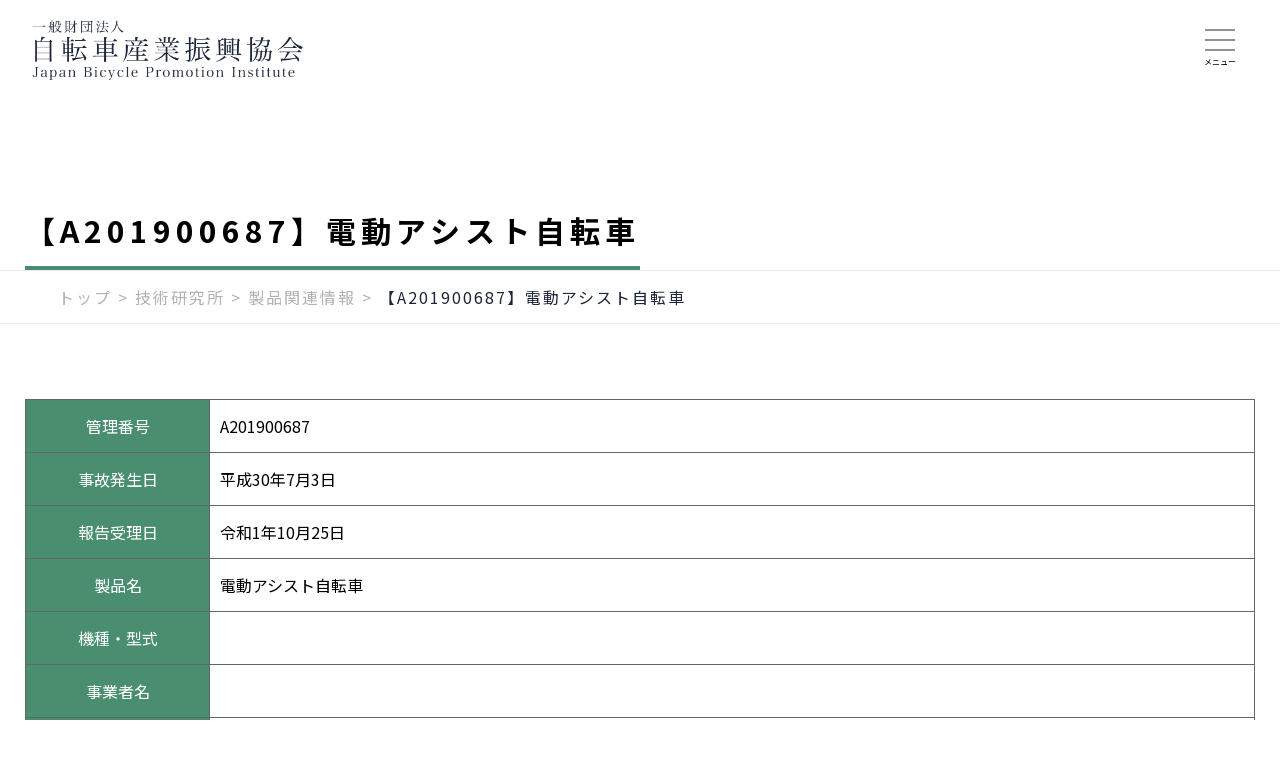

--- FILE ---
content_type: text/html; charset=UTF-8
request_url: https://jbpi.or.jp/giken_post/pro/accident/25979/
body_size: 11994
content:
<!DOCTYPE html>
<html lang="ja">

<head>
  <meta charset="UTF-8">
  <meta name="viewport" content="width=device-width, initial-scale=1.0">
  <meta name="format-detection" content="telephone=no">
  <meta http-equiv="X-UA-Compatible" content="ie=edge">
  <link rel="preconnect" href="https://fonts.googleapis.com">
  <link rel="preconnect" href="https://fonts.gstatic.com" crossorigin>
  <link href="https://fonts.googleapis.com/css2?family=Noto+Sans+JP:wght@300;400;500;700;900&display=swap" rel="stylesheet">
  <title>【A201900687】電動アシスト自転車 &#8211; 自転車産業振興協会</title>
<meta name='robots' content='max-image-preview:large' />
<meta name="dlm-version" content="4.7.72"><link rel='dns-prefetch' href='//www.google.com' />
<link rel="alternate" type="application/rss+xml" title="自転車産業振興協会 &raquo; フィード" href="https://jbpi.or.jp/feed/" />
<link rel="alternate" type="application/rss+xml" title="自転車産業振興協会 &raquo; コメントフィード" href="https://jbpi.or.jp/comments/feed/" />
<link rel="alternate" title="oEmbed (JSON)" type="application/json+oembed" href="https://jbpi.or.jp/wp-json/oembed/1.0/embed?url=https%3A%2F%2Fjbpi.or.jp%2Fgiken_post%2Fpro%2Faccident%2F25979%2F" />
<link rel="alternate" title="oEmbed (XML)" type="text/xml+oembed" href="https://jbpi.or.jp/wp-json/oembed/1.0/embed?url=https%3A%2F%2Fjbpi.or.jp%2Fgiken_post%2Fpro%2Faccident%2F25979%2F&#038;format=xml" />
<style id='wp-img-auto-sizes-contain-inline-css' type='text/css'>
img:is([sizes=auto i],[sizes^="auto," i]){contain-intrinsic-size:3000px 1500px}
/*# sourceURL=wp-img-auto-sizes-contain-inline-css */
</style>
<style id='wp-emoji-styles-inline-css' type='text/css'>

	img.wp-smiley, img.emoji {
		display: inline !important;
		border: none !important;
		box-shadow: none !important;
		height: 1em !important;
		width: 1em !important;
		margin: 0 0.07em !important;
		vertical-align: -0.1em !important;
		background: none !important;
		padding: 0 !important;
	}
/*# sourceURL=wp-emoji-styles-inline-css */
</style>
<style id='wp-block-library-inline-css' type='text/css'>
:root{--wp-block-synced-color:#7a00df;--wp-block-synced-color--rgb:122,0,223;--wp-bound-block-color:var(--wp-block-synced-color);--wp-editor-canvas-background:#ddd;--wp-admin-theme-color:#007cba;--wp-admin-theme-color--rgb:0,124,186;--wp-admin-theme-color-darker-10:#006ba1;--wp-admin-theme-color-darker-10--rgb:0,107,160.5;--wp-admin-theme-color-darker-20:#005a87;--wp-admin-theme-color-darker-20--rgb:0,90,135;--wp-admin-border-width-focus:2px}@media (min-resolution:192dpi){:root{--wp-admin-border-width-focus:1.5px}}.wp-element-button{cursor:pointer}:root .has-very-light-gray-background-color{background-color:#eee}:root .has-very-dark-gray-background-color{background-color:#313131}:root .has-very-light-gray-color{color:#eee}:root .has-very-dark-gray-color{color:#313131}:root .has-vivid-green-cyan-to-vivid-cyan-blue-gradient-background{background:linear-gradient(135deg,#00d084,#0693e3)}:root .has-purple-crush-gradient-background{background:linear-gradient(135deg,#34e2e4,#4721fb 50%,#ab1dfe)}:root .has-hazy-dawn-gradient-background{background:linear-gradient(135deg,#faaca8,#dad0ec)}:root .has-subdued-olive-gradient-background{background:linear-gradient(135deg,#fafae1,#67a671)}:root .has-atomic-cream-gradient-background{background:linear-gradient(135deg,#fdd79a,#004a59)}:root .has-nightshade-gradient-background{background:linear-gradient(135deg,#330968,#31cdcf)}:root .has-midnight-gradient-background{background:linear-gradient(135deg,#020381,#2874fc)}:root{--wp--preset--font-size--normal:16px;--wp--preset--font-size--huge:42px}.has-regular-font-size{font-size:1em}.has-larger-font-size{font-size:2.625em}.has-normal-font-size{font-size:var(--wp--preset--font-size--normal)}.has-huge-font-size{font-size:var(--wp--preset--font-size--huge)}.has-text-align-center{text-align:center}.has-text-align-left{text-align:left}.has-text-align-right{text-align:right}.has-fit-text{white-space:nowrap!important}#end-resizable-editor-section{display:none}.aligncenter{clear:both}.items-justified-left{justify-content:flex-start}.items-justified-center{justify-content:center}.items-justified-right{justify-content:flex-end}.items-justified-space-between{justify-content:space-between}.screen-reader-text{border:0;clip-path:inset(50%);height:1px;margin:-1px;overflow:hidden;padding:0;position:absolute;width:1px;word-wrap:normal!important}.screen-reader-text:focus{background-color:#ddd;clip-path:none;color:#444;display:block;font-size:1em;height:auto;left:5px;line-height:normal;padding:15px 23px 14px;text-decoration:none;top:5px;width:auto;z-index:100000}html :where(.has-border-color){border-style:solid}html :where([style*=border-top-color]){border-top-style:solid}html :where([style*=border-right-color]){border-right-style:solid}html :where([style*=border-bottom-color]){border-bottom-style:solid}html :where([style*=border-left-color]){border-left-style:solid}html :where([style*=border-width]){border-style:solid}html :where([style*=border-top-width]){border-top-style:solid}html :where([style*=border-right-width]){border-right-style:solid}html :where([style*=border-bottom-width]){border-bottom-style:solid}html :where([style*=border-left-width]){border-left-style:solid}html :where(img[class*=wp-image-]){height:auto;max-width:100%}:where(figure){margin:0 0 1em}html :where(.is-position-sticky){--wp-admin--admin-bar--position-offset:var(--wp-admin--admin-bar--height,0px)}@media screen and (max-width:600px){html :where(.is-position-sticky){--wp-admin--admin-bar--position-offset:0px}}

/*# sourceURL=wp-block-library-inline-css */
</style><style id='global-styles-inline-css' type='text/css'>
:root{--wp--preset--aspect-ratio--square: 1;--wp--preset--aspect-ratio--4-3: 4/3;--wp--preset--aspect-ratio--3-4: 3/4;--wp--preset--aspect-ratio--3-2: 3/2;--wp--preset--aspect-ratio--2-3: 2/3;--wp--preset--aspect-ratio--16-9: 16/9;--wp--preset--aspect-ratio--9-16: 9/16;--wp--preset--color--black: #000000;--wp--preset--color--cyan-bluish-gray: #abb8c3;--wp--preset--color--white: #ffffff;--wp--preset--color--pale-pink: #f78da7;--wp--preset--color--vivid-red: #cf2e2e;--wp--preset--color--luminous-vivid-orange: #ff6900;--wp--preset--color--luminous-vivid-amber: #fcb900;--wp--preset--color--light-green-cyan: #7bdcb5;--wp--preset--color--vivid-green-cyan: #00d084;--wp--preset--color--pale-cyan-blue: #8ed1fc;--wp--preset--color--vivid-cyan-blue: #0693e3;--wp--preset--color--vivid-purple: #9b51e0;--wp--preset--gradient--vivid-cyan-blue-to-vivid-purple: linear-gradient(135deg,rgb(6,147,227) 0%,rgb(155,81,224) 100%);--wp--preset--gradient--light-green-cyan-to-vivid-green-cyan: linear-gradient(135deg,rgb(122,220,180) 0%,rgb(0,208,130) 100%);--wp--preset--gradient--luminous-vivid-amber-to-luminous-vivid-orange: linear-gradient(135deg,rgb(252,185,0) 0%,rgb(255,105,0) 100%);--wp--preset--gradient--luminous-vivid-orange-to-vivid-red: linear-gradient(135deg,rgb(255,105,0) 0%,rgb(207,46,46) 100%);--wp--preset--gradient--very-light-gray-to-cyan-bluish-gray: linear-gradient(135deg,rgb(238,238,238) 0%,rgb(169,184,195) 100%);--wp--preset--gradient--cool-to-warm-spectrum: linear-gradient(135deg,rgb(74,234,220) 0%,rgb(151,120,209) 20%,rgb(207,42,186) 40%,rgb(238,44,130) 60%,rgb(251,105,98) 80%,rgb(254,248,76) 100%);--wp--preset--gradient--blush-light-purple: linear-gradient(135deg,rgb(255,206,236) 0%,rgb(152,150,240) 100%);--wp--preset--gradient--blush-bordeaux: linear-gradient(135deg,rgb(254,205,165) 0%,rgb(254,45,45) 50%,rgb(107,0,62) 100%);--wp--preset--gradient--luminous-dusk: linear-gradient(135deg,rgb(255,203,112) 0%,rgb(199,81,192) 50%,rgb(65,88,208) 100%);--wp--preset--gradient--pale-ocean: linear-gradient(135deg,rgb(255,245,203) 0%,rgb(182,227,212) 50%,rgb(51,167,181) 100%);--wp--preset--gradient--electric-grass: linear-gradient(135deg,rgb(202,248,128) 0%,rgb(113,206,126) 100%);--wp--preset--gradient--midnight: linear-gradient(135deg,rgb(2,3,129) 0%,rgb(40,116,252) 100%);--wp--preset--font-size--small: 13px;--wp--preset--font-size--medium: 20px;--wp--preset--font-size--large: 36px;--wp--preset--font-size--x-large: 42px;--wp--preset--spacing--20: 0.44rem;--wp--preset--spacing--30: 0.67rem;--wp--preset--spacing--40: 1rem;--wp--preset--spacing--50: 1.5rem;--wp--preset--spacing--60: 2.25rem;--wp--preset--spacing--70: 3.38rem;--wp--preset--spacing--80: 5.06rem;--wp--preset--shadow--natural: 6px 6px 9px rgba(0, 0, 0, 0.2);--wp--preset--shadow--deep: 12px 12px 50px rgba(0, 0, 0, 0.4);--wp--preset--shadow--sharp: 6px 6px 0px rgba(0, 0, 0, 0.2);--wp--preset--shadow--outlined: 6px 6px 0px -3px rgb(255, 255, 255), 6px 6px rgb(0, 0, 0);--wp--preset--shadow--crisp: 6px 6px 0px rgb(0, 0, 0);}:where(.is-layout-flex){gap: 0.5em;}:where(.is-layout-grid){gap: 0.5em;}body .is-layout-flex{display: flex;}.is-layout-flex{flex-wrap: wrap;align-items: center;}.is-layout-flex > :is(*, div){margin: 0;}body .is-layout-grid{display: grid;}.is-layout-grid > :is(*, div){margin: 0;}:where(.wp-block-columns.is-layout-flex){gap: 2em;}:where(.wp-block-columns.is-layout-grid){gap: 2em;}:where(.wp-block-post-template.is-layout-flex){gap: 1.25em;}:where(.wp-block-post-template.is-layout-grid){gap: 1.25em;}.has-black-color{color: var(--wp--preset--color--black) !important;}.has-cyan-bluish-gray-color{color: var(--wp--preset--color--cyan-bluish-gray) !important;}.has-white-color{color: var(--wp--preset--color--white) !important;}.has-pale-pink-color{color: var(--wp--preset--color--pale-pink) !important;}.has-vivid-red-color{color: var(--wp--preset--color--vivid-red) !important;}.has-luminous-vivid-orange-color{color: var(--wp--preset--color--luminous-vivid-orange) !important;}.has-luminous-vivid-amber-color{color: var(--wp--preset--color--luminous-vivid-amber) !important;}.has-light-green-cyan-color{color: var(--wp--preset--color--light-green-cyan) !important;}.has-vivid-green-cyan-color{color: var(--wp--preset--color--vivid-green-cyan) !important;}.has-pale-cyan-blue-color{color: var(--wp--preset--color--pale-cyan-blue) !important;}.has-vivid-cyan-blue-color{color: var(--wp--preset--color--vivid-cyan-blue) !important;}.has-vivid-purple-color{color: var(--wp--preset--color--vivid-purple) !important;}.has-black-background-color{background-color: var(--wp--preset--color--black) !important;}.has-cyan-bluish-gray-background-color{background-color: var(--wp--preset--color--cyan-bluish-gray) !important;}.has-white-background-color{background-color: var(--wp--preset--color--white) !important;}.has-pale-pink-background-color{background-color: var(--wp--preset--color--pale-pink) !important;}.has-vivid-red-background-color{background-color: var(--wp--preset--color--vivid-red) !important;}.has-luminous-vivid-orange-background-color{background-color: var(--wp--preset--color--luminous-vivid-orange) !important;}.has-luminous-vivid-amber-background-color{background-color: var(--wp--preset--color--luminous-vivid-amber) !important;}.has-light-green-cyan-background-color{background-color: var(--wp--preset--color--light-green-cyan) !important;}.has-vivid-green-cyan-background-color{background-color: var(--wp--preset--color--vivid-green-cyan) !important;}.has-pale-cyan-blue-background-color{background-color: var(--wp--preset--color--pale-cyan-blue) !important;}.has-vivid-cyan-blue-background-color{background-color: var(--wp--preset--color--vivid-cyan-blue) !important;}.has-vivid-purple-background-color{background-color: var(--wp--preset--color--vivid-purple) !important;}.has-black-border-color{border-color: var(--wp--preset--color--black) !important;}.has-cyan-bluish-gray-border-color{border-color: var(--wp--preset--color--cyan-bluish-gray) !important;}.has-white-border-color{border-color: var(--wp--preset--color--white) !important;}.has-pale-pink-border-color{border-color: var(--wp--preset--color--pale-pink) !important;}.has-vivid-red-border-color{border-color: var(--wp--preset--color--vivid-red) !important;}.has-luminous-vivid-orange-border-color{border-color: var(--wp--preset--color--luminous-vivid-orange) !important;}.has-luminous-vivid-amber-border-color{border-color: var(--wp--preset--color--luminous-vivid-amber) !important;}.has-light-green-cyan-border-color{border-color: var(--wp--preset--color--light-green-cyan) !important;}.has-vivid-green-cyan-border-color{border-color: var(--wp--preset--color--vivid-green-cyan) !important;}.has-pale-cyan-blue-border-color{border-color: var(--wp--preset--color--pale-cyan-blue) !important;}.has-vivid-cyan-blue-border-color{border-color: var(--wp--preset--color--vivid-cyan-blue) !important;}.has-vivid-purple-border-color{border-color: var(--wp--preset--color--vivid-purple) !important;}.has-vivid-cyan-blue-to-vivid-purple-gradient-background{background: var(--wp--preset--gradient--vivid-cyan-blue-to-vivid-purple) !important;}.has-light-green-cyan-to-vivid-green-cyan-gradient-background{background: var(--wp--preset--gradient--light-green-cyan-to-vivid-green-cyan) !important;}.has-luminous-vivid-amber-to-luminous-vivid-orange-gradient-background{background: var(--wp--preset--gradient--luminous-vivid-amber-to-luminous-vivid-orange) !important;}.has-luminous-vivid-orange-to-vivid-red-gradient-background{background: var(--wp--preset--gradient--luminous-vivid-orange-to-vivid-red) !important;}.has-very-light-gray-to-cyan-bluish-gray-gradient-background{background: var(--wp--preset--gradient--very-light-gray-to-cyan-bluish-gray) !important;}.has-cool-to-warm-spectrum-gradient-background{background: var(--wp--preset--gradient--cool-to-warm-spectrum) !important;}.has-blush-light-purple-gradient-background{background: var(--wp--preset--gradient--blush-light-purple) !important;}.has-blush-bordeaux-gradient-background{background: var(--wp--preset--gradient--blush-bordeaux) !important;}.has-luminous-dusk-gradient-background{background: var(--wp--preset--gradient--luminous-dusk) !important;}.has-pale-ocean-gradient-background{background: var(--wp--preset--gradient--pale-ocean) !important;}.has-electric-grass-gradient-background{background: var(--wp--preset--gradient--electric-grass) !important;}.has-midnight-gradient-background{background: var(--wp--preset--gradient--midnight) !important;}.has-small-font-size{font-size: var(--wp--preset--font-size--small) !important;}.has-medium-font-size{font-size: var(--wp--preset--font-size--medium) !important;}.has-large-font-size{font-size: var(--wp--preset--font-size--large) !important;}.has-x-large-font-size{font-size: var(--wp--preset--font-size--x-large) !important;}
/*# sourceURL=global-styles-inline-css */
</style>

<style id='classic-theme-styles-inline-css' type='text/css'>
/*! This file is auto-generated */
.wp-block-button__link{color:#fff;background-color:#32373c;border-radius:9999px;box-shadow:none;text-decoration:none;padding:calc(.667em + 2px) calc(1.333em + 2px);font-size:1.125em}.wp-block-file__button{background:#32373c;color:#fff;text-decoration:none}
/*# sourceURL=/wp-includes/css/classic-themes.min.css */
</style>
<link rel='stylesheet' id='contact-form-7-css' href='https://jbpi.or.jp/wp-content/plugins/contact-form-7/includes/css/styles.css?ver=5.6.4' type='text/css' media='all' />
<link rel='stylesheet' id='cf7msm_styles-css' href='https://jbpi.or.jp/wp-content/plugins/contact-form-7-multi-step-module/resources/cf7msm.css?ver=4.1.92' type='text/css' media='all' />
<link rel='stylesheet' id='search-filter-plugin-styles-css' href='https://jbpi.or.jp/wp-content/plugins/search-filter-pro/public/assets/css/search-filter.min.css?ver=2.5.13' type='text/css' media='all' />
<link rel='stylesheet' id='my-css' href='https://jbpi.or.jp/wp-content/themes/jbpi/assets/css/common.css?v=20240502&#038;ver=1.0.1' type='text/css' media='all' />
<link rel='stylesheet' id='reset-css' href='https://jbpi.or.jp/wp-content/themes/jbpi/assets/css/reset.css?ver=1.0.1' type='text/css' media='all' />
<link rel='stylesheet' id='scroll-css' href='https://jbpi.or.jp/wp-content/themes/jbpi/assets/css/scroll-hint.css?ver=1.0.1' type='text/css' media='all' />
<link rel='stylesheet' id='giken-css' href='https://jbpi.or.jp/wp-content/themes/jbpi/assets/css/giken.css?ver=1.0.1' type='text/css' media='all' />
<link rel='stylesheet' id='sbm-css' href='https://jbpi.or.jp/wp-content/themes/jbpi/assets/css/sbm.css?ver=1.0.1' type='text/css' media='all' />
<link rel='stylesheet' id='business-css' href='https://jbpi.or.jp/wp-content/themes/jbpi/assets/css/business.css?ver=1.0.1' type='text/css' media='all' />
<link rel='stylesheet' id='other-css' href='https://jbpi.or.jp/wp-content/themes/jbpi/assets/css/other.css?ver=1.0.1' type='text/css' media='all' />
<script type="text/javascript" src="https://jbpi.or.jp/wp-includes/js/jquery/jquery.min.js?ver=3.7.1" id="jquery-core-js"></script>
<script type="text/javascript" src="https://jbpi.or.jp/wp-includes/js/jquery/jquery-migrate.min.js?ver=3.4.1" id="jquery-migrate-js"></script>
<script type="text/javascript" id="search-filter-plugin-build-js-extra">
/* <![CDATA[ */
var SF_LDATA = {"ajax_url":"https://jbpi.or.jp/wp-admin/admin-ajax.php","home_url":"https://jbpi.or.jp/","extensions":[]};
//# sourceURL=search-filter-plugin-build-js-extra
/* ]]> */
</script>
<script type="text/javascript" src="https://jbpi.or.jp/wp-content/plugins/search-filter-pro/public/assets/js/search-filter-build.min.js?ver=2.5.13" id="search-filter-plugin-build-js"></script>
<script type="text/javascript" src="https://jbpi.or.jp/wp-content/plugins/search-filter-pro/public/assets/js/chosen.jquery.min.js?ver=2.5.13" id="search-filter-plugin-chosen-js"></script>
<link rel="https://api.w.org/" href="https://jbpi.or.jp/wp-json/" /><link rel="alternate" title="JSON" type="application/json" href="https://jbpi.or.jp/wp-json/wp/v2/giken_post/25979" /><link rel="EditURI" type="application/rsd+xml" title="RSD" href="https://jbpi.or.jp/xmlrpc.php?rsd" />
<meta name="generator" content="WordPress 6.9" />
<link rel="canonical" href="https://jbpi.or.jp/giken_post/pro/accident/25979/" />
<link rel='shortlink' href='https://jbpi.or.jp/?p=25979' />
<link rel="icon" href="https://jbpi.or.jp/wp-content/uploads/2023/02/cropped-favicon-32x32.png" sizes="32x32" />
<link rel="icon" href="https://jbpi.or.jp/wp-content/uploads/2023/02/cropped-favicon-192x192.png" sizes="192x192" />
<link rel="apple-touch-icon" href="https://jbpi.or.jp/wp-content/uploads/2023/02/cropped-favicon-180x180.png" />
<meta name="msapplication-TileImage" content="https://jbpi.or.jp/wp-content/uploads/2023/02/cropped-favicon-270x270.png" />
  <!-- Google tag (gtag.js) -->
<script async src="https://www.googletagmanager.com/gtag/js?id=G-K3TQ23G4Y0"></script>
<script>
  window.dataLayer = window.dataLayer || [];
  function gtag(){dataLayer.push(arguments);}
  gtag('js', new Date());

  gtag('config', 'G-K3TQ23G4Y0');
</script></head>

<body class="wp-singular giken_post-template-default single single-giken_post postid-25979 wp-theme-jbpi">
    <div class="l-overlay js-overlay"></div>
  <header class="header">
  <h1 class="header-logo">
    <a href="https://jbpi.or.jp/"><img src="https://jbpi.or.jp/wp-content/themes/jbpi/assets/images/common/logo.png" alt="自転車産業振興協会"></a>
  </h1>
  <div class="header-logo__jbs">
    <a href="https://www.japanbikeshow.jp/" target="_blank" rel="noopener noreferrer"><img src="https://jbpi.or.jp/wp-content/themes/jbpi/assets/images/common/logo-japanbikeshow.svg" alt="Japan Bike Show"></a>
  </div>
  <div class="global-menu-pc">
    <ul class="l-gnav__list">

      <!-- 協会案内 -->
      <li class="l-gnav__item js-gnav-dropdown">
        <a href="https://jbpi.or.jp/guidance" class="l-gnav__link"><span>協会案内</span></a>
        <div class="l-gnav-menu">
          <div id="guidance" class="l-gnav-menu__inner">
            <div class="modal--giken" id="modalTop">
              <div class="modal-content">
                <ul class="modal-detail">
                  <li>
                    <ul class="modal-child-list">
                      <li class="modal-child"><a href="https://jbpi.or.jp/guidance/history" class="modal-link">協会の歴史</a></li>
                      <li id="guidance_1" class="modal-child"><a href="https://jbpi.or.jp/guidance/#anker_1" class="modal-link">事業活動</a></li>
                      <li id="guidance_2" class="modal-child"><a href="https://jbpi.or.jp/guidance/#anker_2" class="modal-link">目的</a></li>
                      <li id="guidance_3" class="modal-child"><a href="https://jbpi.or.jp/guidance/#anker_3" class="modal-link">公開資料</a></li>
                      <li id="guidance_4" class="modal-child"><a href="https://jbpi.or.jp/guidance/#anker_4" class="modal-link">機構図</a></li>
                      <li id="guidance_5" class="modal-child"><a href="https://jbpi.or.jp/guidance/#anker_5" class="modal-link">アクセス</a></li>
                    </ul>
                  </li>
                </ul>
              </div>
            </div>
          <div class="l-gnav-menu__close">
  <div class="modal-close js-gnav-menu-close">
    <span></span>
  </div>
</div>        </div>
      </li>

      <!-- 技術研究所 -->
      <li class="l-gnav__item js-gnav-dropdown">
        <a href="https://jbpi.or.jp/giken" class="l-gnav__link"><span>技術研究所</span></a>
        <div class="l-gnav-menu">
          <div class="l-gnav-menu__inner">
            <div class="modal--giken" id="modalGiken">
              <div class="modal-content">
                <ul class="modal-detail">
                  <li>
                    <div class="modal-parent"><a href="https://jbpi.or.jp/giken/tech" class="modal-link">研究内容</a></div>
                    <ul class="modal-child-list">
                      <li class="modal-child"><a href="https://jbpi.or.jp/giken/tech/all" class="modal-link">技術資料情報</a></li>
                      <li class="modal-child"><a href="https://jbpi.or.jp/giken/tech/latest" class="modal-link">最新の研究テーマ</a></li>
                      <li class="modal-child"><a href="https://jbpi.or.jp/giken/tech/recent" class="modal-link">近年実施の研究テーマ</a></li>
                    </ul>
                  </li>
                  <li>
                    <div class="modal-parent"><a href="https://jbpi.or.jp/giken/exam" class="modal-link">試験・検査</a></div>
                    <ul class="modal-child-list">
                      <li class="modal-child"><a href="https://jbpi.or.jp/giken/exam/" class="modal-link">試験・検査の概要</a></li>
                      <li class="modal-child"><a href="https://jbpi.or.jp/giken/exam/list" class="modal-link">試験・検査一覧</a></li>
                      <li class="modal-child"><a href="https://jbpi.or.jp/giken/form" class="modal-link">受託試験を初めてお申込みの方</a></li>
                    </ul>
                  </li>
                  <li>
                    <div class="modal-parent"><a href="https://jbpi.or.jp/giken/std" class="modal-link">規格の動向</a></div>
                    <ul class="modal-child-list">
                      <li class="modal-child"><a href="https://jbpi.or.jp/giken/std/iso" class="modal-link">ISOの現状</a></li>
                      <li class="modal-child"><a href="https://jbpi.or.jp/giken/std/jis" class="modal-link">JISの現状</a></li>
                    </ul>
                  </li>
                  <li>
                    <div class="modal-parent"><a href="https://jbpi.or.jp/giken/pro" class="modal-link">製品関連情報</a></div>
                    <ul class="modal-child-list">
                      <li class="modal-child"><a href="https://jbpi.or.jp/giken/pro/shakoku" class="modal-link">社告・リコール情報</a></li>
                      <li class="modal-child"><a href="https://jbpi.or.jp/giken/pro/product" class="modal-link">自転車製品関連情報等</a></li>
                      <li class="modal-child"><a href="https://jbpi.or.jp/giken/pro/accident" class="modal-link">重大製品事故情報</a></li>
                    </ul>
                  </li>
                </ul>
              </div>
            </div>

          </div>
          <div class="l-gnav-menu__close">
  <div class="modal-close js-gnav-menu-close">
    <span></span>
  </div>
</div>        </div>
      </li>

      <li class="l-gnav__item l-gnav__palace">
        <a href="https://jbpi.or.jp/guidance/palace/" class="l-gnav__link"><span>パレスサイクリング</span></a>
      </li>

      <!-- SBM -->
      <li class="l-gnav__item js-gnav-dropdown">
        <a href="https://jbpi.or.jp/sbm" class="l-gnav__link"><span>SBM</span></a>
        <div class="l-gnav-menu">
          <div class="l-gnav-menu__inner">
            <div class="modal--giken" id="modalSbm">
              <div class="modal-content">
                <ul class="modal-detail">
                  <li>
                    <div class="modal-parent"><a href="https://jbpi.or.jp/sbm/certificate" class="modal-link">スポーツ自転車整備士検定</a></div>
                    <ul class="modal-child-list">
                      <li class="modal-child"><a href="https://jbpi.or.jp/sbm/certificate#grade2" class="modal-link">２級検定</a></li>
                      <li class="modal-child"><a href="https://jbpi.or.jp/sbm/certificate#grade1" class="modal-link">１級検定</a></li>
                      <li class="modal-child"><a href="https://jbpi.or.jp/sbm/mechanic" class="modal-link">1級スポーツ自転車整備士合格者一覧</a></li>
                    </ul>
                  </li>
                  <li>
                    <div class="modal-parent"><a href="https://jbpi.or.jp/sbm/course" class="modal-link">スポーツ自転車整備士養成講座</a></div>
                    <ul class="modal-child-list">
                      <li class="modal-child"><a href="https://jbpi.or.jp/sbm/course#grade2" class="modal-link">２級講座</a></li>
                      <li class="modal-child"><a href="https://jbpi.or.jp/sbm/course#grade1" class="modal-link">１級講座</a></li>
                    </ul>
                  </li>
                  <li>
                    <div class="modal-parent"><a href="https://jbpi.or.jp/sbm#top-SBMplace" class="modal-link">SBM+(プラス)</a></div>
                    <ul class="modal-child-list">
                      <li class="modal-child"><a href="https://jbpi.or.jp/sbm/assist" class="modal-link">電動アシスト自転車整備士検定</a></li>
                      <li class="modal-child"><a href="https://jbpi.or.jp/sbm/skillup" class="modal-link">スキルアップ講座</a></li>
                    </ul>
                  </li>
                  <li>
                    <div class="modal-parent">認定制度</div>
                    <ul class="modal-child-list">
                      <li class="modal-child"><a href="https://jbpi.or.jp/sbm/instructor" class="modal-link">認定講師一覧</a></li>
                      <li class="modal-child"><a href="https://jbpi.or.jp/sbm/school" class="modal-link">認定校一覧</a></li>
                    </ul>
                  </li>
                </ul>

              </div>
            </div>
          </div>
          <div class="l-gnav-menu__close">
  <div class="modal-close js-gnav-menu-close">
    <span></span>
  </div>
</div>        </div>
      </li>

      <!-- Japan Bike Show -->
      <li class="l-gnav__item l-gnav__jbs">
        <a href="https://www.japanbikeshow.jp/" class="l-gnav__link" target="_blank" rel="noopener noreferrer"><span>Japan <br>Bike Show</span></a>
      </li>


      <!-- 各種事業 -->
      <li class="l-gnav__item js-gnav-dropdown">
        <a href="https://jbpi.or.jp/business" class="l-gnav__link"><span>各種事業</span></a>
        <div class="l-gnav-menu">
          <div class="l-gnav-menu__inner">

            <div class="c-section">
              <div class="u-mb-s">
              </div>
            </div>

            <div class="modal--giken" id="modalBusiness">
              <div class="modal-content">
                <ul class="modal-tree">
                  <li class="modal-tree-top">
                    <div class="modal-parent"><a href="https://jbpi.or.jp/business/statistics" class="modal-link">自転車の統計</a></div>
                    <ul class="modal-child-list">
                      <li class="modal-tree-title">生産・輸出入・販売</li>
                      <li class="modal-child"><a href="https://jbpi.or.jp/business/statistics/production_dynamics/list" class="modal-link">生産動態・輸出入・販売</a></li>
                      <li class="modal-child"><a href="https://jbpi.or.jp/business/statistics/production_dynamics/data" class="modal-link">国内向生産・輸入</a></li>
                      <li class="modal-child"><a href="https://jbpi.or.jp/business/statistics/production_dynamics/situation" class="modal-link">生産・輸出入状況</a></li>
                    </ul>
                  </li>
                  <li class="modal-tree-item">
                    <ul class="modal-child-list">
                      <li class="modal-tree-title">生産</li>
                      <li class="modal-child"><a href="https://jbpi.or.jp/business/statistics/production/meti" class="modal-link">生産動態</a></li>
                      <li class="modal-child"><a href="https://jbpi.or.jp/business/statistics/production/electric" class="modal-link">電動アシスト車生産動態</a></li>
                    </ul>
                  </li>
                  <li class="modal-tree-item">
                    <ul class="modal-child-list">
                      <li class="modal-tree-title">輸出</li>
                      <li class="modal-child"><a href="https://jbpi.or.jp/business/statistics/export/month-export" class="modal-link">輸出実績比較表（月別）</a></li>
                      <li class="modal-child"><a href="https://jbpi.or.jp/business/statistics/export/country-export" class="modal-link">輸出実績表（国別）</a></li>
                    </ul>
                  </li>
                  <li class="modal-tree-item">
                    <ul class="modal-child-list">
                      <li class="modal-tree-title">輸入</li>
                      <li class="modal-child"><a href="https://jbpi.or.jp/business/statistics/import/month-import" class="modal-link">輸入実績比較表（月別）</a></li>
                      <li class="modal-child"><a href="https://jbpi.or.jp/business/statistics/import/country-import" class="modal-link">輸入実績表（国別）</a></li>
                      <li class="modal-child"><a href="https://jbpi.or.jp/business/statistics/import/division" class="modal-link">輸入実績表（車種区分）</a></li>
                    </ul>
                  </li>
                  <li class="modal-tree-item">
                    <ul class="modal-child-list">
                      <li class="modal-tree-title">販売</li>
                      <li class="modal-child"><a href="https://jbpi.or.jp/business/statistics/selling/survey" class="modal-link">POS販売統計(月報)</a></li>
                      <li class="modal-child"><a href="https://jbpi.or.jp/business/statistics/selling/trends" class="modal-link">POS販売統計(年間総括)</a></li>
                    </ul>
                  </li>
                </ul>

                <div class="modal-parent mt-2"><a href="https://jbpi.or.jp/business/report" class="modal-link">国内・海外レポート</a></div>
                <ul class="modal-report">
                  <li class="modal-tree-top">
                    <ul class="modal-child-list">
                      <li class="modal-tree-title">国内調査レポート</li>
                      <li class="modal-child"><a href="https://jbpi.or.jp/business/report/domestic/bicycle_statistics" class="modal-link">統計要覧</a></li>
                      <li class="modal-child"><a href="https://jbpi.or.jp/business/report/domestic/possession" class="modal-link">保有実態調査</a></li>
                      <li class="modal-child"><a href="https://jbpi.or.jp/business/report/domestic/rule" class="modal-link">交通ルールに関する意識調査</a></li>
                      <li class="modal-child"><a href="https://jbpi.or.jp/business/report/domestic/waste" class="modal-link">廃棄調査</a></li>
                      <li class="modal-child"><a href="https://jbpi.or.jp/business/report/domestic/domestic_report" class="modal-link">国内調査レポート</a></li>
                      <li class="modal-child"><a href="https://jbpi.or.jp/business/report/domestic/ohter_report" class="modal-link">その他レポート</a></li>
                    </ul>
                  </li>
                  <li class="modal-tree-top">
                    <ul class="modal-child-list">
                      <li class="modal-tree-title">海外調査レポート</li>
                      <li class="modal-child"><a href="https://jbpi.or.jp/business/report/foreign/europe-foreign" class="modal-link">欧州レポート</a></li>
                      <li class="modal-child"><a href="https://jbpi.or.jp/business/report/foreign/asia" class="modal-link">アジアレポート</a></li>
                      <li class="modal-child"><a href="https://jbpi.or.jp/business/report/foreign/usa" class="modal-link">米国レポート</a></li>
                      <li class="modal-child"><a href="https://jbpi.or.jp/business/report/foreign/europe" class="modal-link">欧州各国二輪車工業会年次翻訳レポート</a></li>
                    </ul>
                  </li>
                </ul>

                <div class="modal-parent mt-2"><a href="https://jbpi.or.jp/business/development" class="modal-link">新商品・新技術研究開発</a></div>
                <ul class="modal-child-list">
                  <li class="modal-child"><a href="https://jbpi.or.jp/business/development-report" class="modal-link">新商品・新技術研究開発実施報告書</a></li>
                </ul>
              </div>
            </div>

          </div>
          <div class="l-gnav-menu__close">
  <div class="modal-close js-gnav-menu-close">
    <span></span>
  </div>
</div>        </div>
      </li>

      <a class="global-menu-pc-online" href="https://bicycleholiday-st.com/" target="_blank">
        <li>
          ONLINE<br>STORE
        </li>
      </a>

    </ul>
  </div>

  <!-- スマホハンバーガーメニュー -->
  <div class="hamburger js-hamburger">
    <span class="line"></span>
    <span class="line"></span>
    <span class="line"></span>
    <span class="menu"></span>
  </div>
  <div class="global-menu-sp">
    <div class="modal-content">
      <div class="modal-top mt-0"><a href="https://jbpi.or.jp/" class="modal-link">TOP</a></div>
      <ul class="modal-detail">
        <li>
          <div class="modal-parent"><a href="https://jbpi.or.jp/giken" class="modal-link">技術研究所</a></div>
          <ul class="modal-child-list">
            <li class="modal-child"><a href="https://jbpi.or.jp/giken/tech" class="modal-link">研究内容</a></li>
            <li class="modal-child"><a href="https://jbpi.or.jp/giken/exam" class="modal-link">試験・検査</a></li>
            <li class="modal-child"><a href="https://jbpi.or.jp/giken/std" class="modal-link">規格の動向</a></li>
            <li class="modal-child"><a href="https://jbpi.or.jp/giken/pro" class="modal-link">製品関連情報</a></li>
          </ul>
        </li>
        <li>
          <div class="modal-parent"><a href="https://jbpi.or.jp/guidance/palace/" class="modal-link">パレスサイクリング</a></div>
        </li>
        <li>
          <div class="modal-parent"><a href="https://jbpi.or.jp/sbm" class="modal-link">SBM（スポーツバイクメカニック）</a></div>
          <ul class="modal-child-list">
            <li class="modal-child"><a href="https://jbpi.or.jp/sbm/course" class="modal-link">講座の概要</a></li>
            <li class="modal-child"><a href="https://jbpi.or.jp/sbm/course/list" class="modal-link">募集中講座一覧</a></li>
            <li class="modal-child"><a href="https://jbpi.or.jp/sbm/certificate" class="modal-link">検定の概要</a></li>
            <li class="modal-child"><a href="https://jbpi.or.jp/sbm/certificate/list" class="modal-link">募集中検定一覧</a></li>
          </ul>
        </li>
        <li>
          <div class="modal-parent"><a href="https://jbpi.or.jp/business" class="modal-link">各種事業</a></div>
          <ul class="modal-child-list">
            <li class="modal-child"><a href="https://jbpi.or.jp/business/statistics" class="modal-link">自転車の統計</a></li>
            <li class="modal-child"><a href="https://jbpi.or.jp/business/report" class="modal-link">国内・海外レポート</a></li>
            <li class="modal-child"><a href="https://jbpi.or.jp/business/development" class="modal-link">新商品・新技術研究開発</a></li>
          </ul>
        </li>
        <li>
          <div class="modal-parent"><a href="https://jbpi.or.jp/guidance" class="modal-link">協会案内</a></div>
          <ul class="modal-child-list">
            <li class="modal-child"><a href="https://jbpi.or.jp/guidance/history" class="modal-link">協会の歴史</a></li>
          </ul>
        </li>
        <li class="modal-flex">
          <div class="modal-parent"><a href="https://jbpi.or.jp/news-list" class="modal-link">お知らせ</a></div>
          <div class="modal-parent"><a href="https://jbpi.or.jp/topics" class="modal-link">トピックス</a></div>
        </li>
        <li class="modal-flex">
          <div class="modal-parent"><a href="https://jbpi.or.jp/faq" class="modal-link">よくある質問</a></div>
          <div class="modal-parent"><a href="https://jbpi.or.jp/contact" class="modal-link">お問い合わせ</a></div>
        </li>
        <li>
          <div class="modal-parent"><a href="https://jbpi.or.jp/privacy" class="modal-link">個人情報基本方針</a></div>
        </li>
        <li>
          <div class="modal-parent"><a href="https://jbpi.or.jp/tokushou" class="modal-link">特定商取引法に基づく表記</a></div>
        </li>
        <div class="modal-onlinestore">
          <a href="https://bicycleholiday-st.com/" target="_blank">
            <img src="https://jbpi.or.jp/wp-content/themes/jbpi/assets/images/common/onlinestore-banner.png" alt="">
          </a>
        </div>
      </ul>
      <div class="modal-close"><a href=""></a></div>
    </div>
  </div>

</header>

<main class="giken giken-single content">
  <div class="page-header inner">
	<h2 class="page-title">
		【A201900687】電動アシスト自転車</h2>
</div>
	<!-- breadcrumb -->
	<div class="breadcrumb">
		<!-- Breadcrumb NavXT 7.1.0 -->
<span property="itemListElement" typeof="ListItem"><a property="item" typeof="WebPage" title="Go to 自転車産業振興協会." href="https://jbpi.or.jp" class="home" ><span property="name">トップ</span></a><meta property="position" content="1"></span> &gt; <a title="技術研究所へ移動" href="https://jbpi.or.jp//giken" class="archive post-giken_post-archive">技術研究所</a> &gt; <a title="製品関連情報へ移動" href="https://jbpi.or.jp//giken/pro/" class="taxonomy giken_cat">製品関連情報</a> &gt; <span property="itemListElement" typeof="ListItem"><span property="name" class="post post-giken_post current-item">【A201900687】電動アシスト自転車</span><meta property="url" content="https://jbpi.or.jp/giken_post/pro/accident/25979/"><meta property="position" content="4"></span>	</div><!-- /breadcrumb -->

        <div class="inner info">
        <div class="giken-single-body giken-accident-single-body">
          <div class="single-table">
            <dl class="single-table-row">
              <dt class="colum-1">管理番号</dt>
              <dd class="colum-full">A201900687</dd>
            </dl>
            <dl class="single-table-row">
              <dt class="colum-1">事故発生日</dt>
              <dd class="colum-full">平成30年7月3日</dd>
            </dl>
            <dl class="single-table-row">
              <dt class="colum-1">報告受理日</dt>
              <dd class="colum-full">令和1年10月25日</dd>
            </dl>
            <dl class="single-table-row">
              <dt class="colum-1">製品名</dt>
              <dd class="colum-full">
                電動アシスト自転車              </dd>
            </dl>
            <dl class="single-table-row">
              <dt class="colum-1">機種・型式</dt>
              <dd class="colum-full"></dd>
            </dl>
            <dl class="single-table-row">
              <dt class="colum-1">事業者名</dt>
              <dd class="colum-full">
                              </dd>
            </dl>
            <dl class="single-table-row">
              <dt class="colum-1">被害状況</dt>
              <dd class="colum-full">重傷1名</dd>
            </dl>
            <dl class="single-table-row">
              <dt class="colum-1">事故内容</dt>
              <dd class="colum-full"><p>当該製品で走行中、ハンドルがロックし、壁に衝突して転倒、負傷した。事故発生時の状況を含め、<u>現在、原因を調査中</u>。</p>
</dd>
            </dl>
            <dl class="single-table-row">
              <dt class="colum-1">都道府県</dt>
              <dd class="colum-full">埼玉県</dd>
            </dl>
            <dl class="single-table-row">
              <dt class="colum-1">公表日</dt>
              <dd class="colum-full">令和1年10月29日</dd>
            </dl>
            <dl class="single-table-row">
              <dt class="colum-1">備考</dt>
              <dd class="colum-full">製品起因か否かが特定できていない事故</dd>
            </dl>
          </div>
        </div>

          </div><!-- ./inner -->

</main>

<footer class="footer">
  <div class="footer-inner">
    <div class="footer-upper">
      <div class="footer-logo">
        <a href="https://jbpi.or.jp/"><img src="https://jbpi.or.jp/wp-content/themes/jbpi/assets/images/common/logo-white.png" alt="自転車産業振興協会"></a>
      </div>
      <div class="footer-banner">
        <a href="http://keirin.jp/pc/top" target="_blank" rel="noopener noreferrer"><img src="https://jbpi.or.jp/wp-content/themes/jbpi/assets/images/common/keirin_banner_pc.png" alt=""></a>
        <a href="https://www.jka-cycle.jp/" target="_blank" rel="noopener noreferrer"><img src="https://jbpi.or.jp/wp-content/themes/jbpi/assets/images/common/jka_banner_pc.png" alt=""></a>
        <a href="https://jbpi.or.jp/jka"><img src="https://jbpi.or.jp/wp-content/uploads/2023/03/jka_support_banner_pc.png" alt=""></a>
      </div>
    </div>
    <nav>
      <ul class="footer-nav-list">

        <li><a href="https://jbpi.or.jp/guidance">協会案内</a></li>
        <li><a href="https://jbpi.or.jp/faq">よくある質問</a></li>
        <li><a href="https://jbpi.or.jp/contact">お問い合わせ</a></li>
        <li><a href="https://jbpi.or.jp/privacy">個人情報保護方針</a></li>
        <li><a href="https://jbpi.or.jp/tokushou">特定商取引法に基づく表示</a></li>
      </ul>
    </nav>
    <p class="copyright">&copy;自転車産業振興協会</p>
  </div>
  <a href="#" class="scroll-top js-scroll-top"></a>
</footer>
<script type="speculationrules">
{"prefetch":[{"source":"document","where":{"and":[{"href_matches":"/*"},{"not":{"href_matches":["/wp-*.php","/wp-admin/*","/wp-content/uploads/*","/wp-content/*","/wp-content/plugins/*","/wp-content/themes/jbpi/*","/*\\?(.+)"]}},{"not":{"selector_matches":"a[rel~=\"nofollow\"]"}},{"not":{"selector_matches":".no-prefetch, .no-prefetch a"}}]},"eagerness":"conservative"}]}
</script>
        <script type="text/javascript">
            /* <![CDATA[ */
           document.querySelectorAll("ul.nav-menu").forEach(
               ulist => { 
                    if (ulist.querySelectorAll("li").length == 0) {
                        ulist.style.display = "none";

                                            } 
                }
           );
            /* ]]> */
        </script>
        <script type="text/javascript" src="https://jbpi.or.jp/wp-content/plugins/contact-form-7/includes/swv/js/index.js?ver=5.6.4" id="swv-js"></script>
<script type="text/javascript" id="contact-form-7-js-extra">
/* <![CDATA[ */
var wpcf7 = {"api":{"root":"https://jbpi.or.jp/wp-json/","namespace":"contact-form-7/v1"}};
//# sourceURL=contact-form-7-js-extra
/* ]]> */
</script>
<script type="text/javascript" src="https://jbpi.or.jp/wp-content/plugins/contact-form-7/includes/js/index.js?ver=5.6.4" id="contact-form-7-js"></script>
<script type="text/javascript" id="cf7msm-js-extra">
/* <![CDATA[ */
var cf7msm_posted_data = [];
//# sourceURL=cf7msm-js-extra
/* ]]> */
</script>
<script type="text/javascript" src="https://jbpi.or.jp/wp-content/plugins/contact-form-7-multi-step-module/resources/cf7msm.min.js?ver=4.1.92" id="cf7msm-js"></script>
<script type="text/javascript" id="google-invisible-recaptcha-js-before">
/* <![CDATA[ */
var renderInvisibleReCaptcha = function() {

    for (var i = 0; i < document.forms.length; ++i) {
        var form = document.forms[i];
        var holder = form.querySelector('.inv-recaptcha-holder');

        if (null === holder) continue;
		holder.innerHTML = '';

         (function(frm){
			var cf7SubmitElm = frm.querySelector('.wpcf7-submit');
            var holderId = grecaptcha.render(holder,{
                'sitekey': '6Lc93ikkAAAAAKbQsupTV83cVB0IJJUJi6RwQpH-', 'size': 'invisible', 'badge' : 'bottomleft',
                'callback' : function (recaptchaToken) {
					if((null !== cf7SubmitElm) && (typeof jQuery != 'undefined')){jQuery(frm).submit();grecaptcha.reset(holderId);return;}
					 HTMLFormElement.prototype.submit.call(frm);
                },
                'expired-callback' : function(){grecaptcha.reset(holderId);}
            });

			if(null !== cf7SubmitElm && (typeof jQuery != 'undefined') ){
				jQuery(cf7SubmitElm).off('click').on('click', function(clickEvt){
					clickEvt.preventDefault();
					grecaptcha.execute(holderId);
				});
			}
			else
			{
				frm.onsubmit = function (evt){evt.preventDefault();grecaptcha.execute(holderId);};
			}


        })(form);
    }
};

//# sourceURL=google-invisible-recaptcha-js-before
/* ]]> */
</script>
<script type="text/javascript" async defer src="https://www.google.com/recaptcha/api.js?onload=renderInvisibleReCaptcha&amp;render=explicit" id="google-invisible-recaptcha-js"></script>
<script type="text/javascript" id="dlm-xhr-js-extra">
/* <![CDATA[ */
var dlmXHRtranslations = {"error":"An error occurred while trying to download the file. Please try again."};
//# sourceURL=dlm-xhr-js-extra
/* ]]> */
</script>
<script type="text/javascript" id="dlm-xhr-js-before">
/* <![CDATA[ */
const dlmXHR = {"xhr_links":{"class":["download-link","download-button"]},"prevent_duplicates":true,"ajaxUrl":"https:\/\/jbpi.or.jp\/wp-admin\/admin-ajax.php","nonce":"402223aca4"}; dlmXHRinstance = {}; const dlmXHRGlobalLinks = "https://jbpi.or.jp/download/"; dlmXHRgif = "https://jbpi.or.jp/wp-includes/images/spinner.gif"
//# sourceURL=dlm-xhr-js-before
/* ]]> */
</script>
<script type="text/javascript" src="https://jbpi.or.jp/wp-content/plugins/download-monitor/assets/js/dlm-xhr.min.js?ver=4.7.72" id="dlm-xhr-js"></script>
<script type="text/javascript" src="https://jbpi.or.jp/wp-includes/js/jquery/ui/core.min.js?ver=1.13.3" id="jquery-ui-core-js"></script>
<script type="text/javascript" src="https://jbpi.or.jp/wp-includes/js/jquery/ui/datepicker.min.js?ver=1.13.3" id="jquery-ui-datepicker-js"></script>
<script type="text/javascript" id="jquery-ui-datepicker-js-after">
/* <![CDATA[ */
jQuery(function(jQuery){jQuery.datepicker.setDefaults({"closeText":"\u9589\u3058\u308b","currentText":"\u4eca\u65e5","monthNames":["1\u6708","2\u6708","3\u6708","4\u6708","5\u6708","6\u6708","7\u6708","8\u6708","9\u6708","10\u6708","11\u6708","12\u6708"],"monthNamesShort":["1\u6708","2\u6708","3\u6708","4\u6708","5\u6708","6\u6708","7\u6708","8\u6708","9\u6708","10\u6708","11\u6708","12\u6708"],"nextText":"\u6b21","prevText":"\u524d","dayNames":["\u65e5\u66dc\u65e5","\u6708\u66dc\u65e5","\u706b\u66dc\u65e5","\u6c34\u66dc\u65e5","\u6728\u66dc\u65e5","\u91d1\u66dc\u65e5","\u571f\u66dc\u65e5"],"dayNamesShort":["\u65e5","\u6708","\u706b","\u6c34","\u6728","\u91d1","\u571f"],"dayNamesMin":["\u65e5","\u6708","\u706b","\u6c34","\u6728","\u91d1","\u571f"],"dateFormat":"yy\u5e74mm\u6708d\u65e5","firstDay":1,"isRTL":false});});
//# sourceURL=jquery-ui-datepicker-js-after
/* ]]> */
</script>
<script type="text/javascript" src="https://jbpi.or.jp/wp-content/themes/jbpi/assets/js/scroll-hint.min.js?ver=1.0.1" id="scroll-js"></script>
<script type="text/javascript" src="https://jbpi.or.jp/wp-content/themes/jbpi/assets/js/script.js?ver=1.0.1" id="my-js"></script>
<script type="text/javascript" src="https://jbpi.or.jp/wp-content/themes/jbpi/assets/js/form.js?ver=1.0.1" id="form-js"></script>
<script type="text/javascript" src="https://jbpi.or.jp/wp-content/themes/jbpi/assets/js/sbm.js?ver=1.0.1" id="sbm-js"></script>
<script type="text/javascript" src="https://jbpi.or.jp/wp-content/themes/jbpi/assets/js/overlaymenu.js?ver=1.0.1" id="overlaymenu-js"></script>
<script id="wp-emoji-settings" type="application/json">
{"baseUrl":"https://s.w.org/images/core/emoji/17.0.2/72x72/","ext":".png","svgUrl":"https://s.w.org/images/core/emoji/17.0.2/svg/","svgExt":".svg","source":{"concatemoji":"https://jbpi.or.jp/wp-includes/js/wp-emoji-release.min.js?ver=6.9"}}
</script>
<script type="module">
/* <![CDATA[ */
/*! This file is auto-generated */
const a=JSON.parse(document.getElementById("wp-emoji-settings").textContent),o=(window._wpemojiSettings=a,"wpEmojiSettingsSupports"),s=["flag","emoji"];function i(e){try{var t={supportTests:e,timestamp:(new Date).valueOf()};sessionStorage.setItem(o,JSON.stringify(t))}catch(e){}}function c(e,t,n){e.clearRect(0,0,e.canvas.width,e.canvas.height),e.fillText(t,0,0);t=new Uint32Array(e.getImageData(0,0,e.canvas.width,e.canvas.height).data);e.clearRect(0,0,e.canvas.width,e.canvas.height),e.fillText(n,0,0);const a=new Uint32Array(e.getImageData(0,0,e.canvas.width,e.canvas.height).data);return t.every((e,t)=>e===a[t])}function p(e,t){e.clearRect(0,0,e.canvas.width,e.canvas.height),e.fillText(t,0,0);var n=e.getImageData(16,16,1,1);for(let e=0;e<n.data.length;e++)if(0!==n.data[e])return!1;return!0}function u(e,t,n,a){switch(t){case"flag":return n(e,"\ud83c\udff3\ufe0f\u200d\u26a7\ufe0f","\ud83c\udff3\ufe0f\u200b\u26a7\ufe0f")?!1:!n(e,"\ud83c\udde8\ud83c\uddf6","\ud83c\udde8\u200b\ud83c\uddf6")&&!n(e,"\ud83c\udff4\udb40\udc67\udb40\udc62\udb40\udc65\udb40\udc6e\udb40\udc67\udb40\udc7f","\ud83c\udff4\u200b\udb40\udc67\u200b\udb40\udc62\u200b\udb40\udc65\u200b\udb40\udc6e\u200b\udb40\udc67\u200b\udb40\udc7f");case"emoji":return!a(e,"\ud83e\u1fac8")}return!1}function f(e,t,n,a){let r;const o=(r="undefined"!=typeof WorkerGlobalScope&&self instanceof WorkerGlobalScope?new OffscreenCanvas(300,150):document.createElement("canvas")).getContext("2d",{willReadFrequently:!0}),s=(o.textBaseline="top",o.font="600 32px Arial",{});return e.forEach(e=>{s[e]=t(o,e,n,a)}),s}function r(e){var t=document.createElement("script");t.src=e,t.defer=!0,document.head.appendChild(t)}a.supports={everything:!0,everythingExceptFlag:!0},new Promise(t=>{let n=function(){try{var e=JSON.parse(sessionStorage.getItem(o));if("object"==typeof e&&"number"==typeof e.timestamp&&(new Date).valueOf()<e.timestamp+604800&&"object"==typeof e.supportTests)return e.supportTests}catch(e){}return null}();if(!n){if("undefined"!=typeof Worker&&"undefined"!=typeof OffscreenCanvas&&"undefined"!=typeof URL&&URL.createObjectURL&&"undefined"!=typeof Blob)try{var e="postMessage("+f.toString()+"("+[JSON.stringify(s),u.toString(),c.toString(),p.toString()].join(",")+"));",a=new Blob([e],{type:"text/javascript"});const r=new Worker(URL.createObjectURL(a),{name:"wpTestEmojiSupports"});return void(r.onmessage=e=>{i(n=e.data),r.terminate(),t(n)})}catch(e){}i(n=f(s,u,c,p))}t(n)}).then(e=>{for(const n in e)a.supports[n]=e[n],a.supports.everything=a.supports.everything&&a.supports[n],"flag"!==n&&(a.supports.everythingExceptFlag=a.supports.everythingExceptFlag&&a.supports[n]);var t;a.supports.everythingExceptFlag=a.supports.everythingExceptFlag&&!a.supports.flag,a.supports.everything||((t=a.source||{}).concatemoji?r(t.concatemoji):t.wpemoji&&t.twemoji&&(r(t.twemoji),r(t.wpemoji)))});
//# sourceURL=https://jbpi.or.jp/wp-includes/js/wp-emoji-loader.min.js
/* ]]> */
</script>
</body>

</html>
